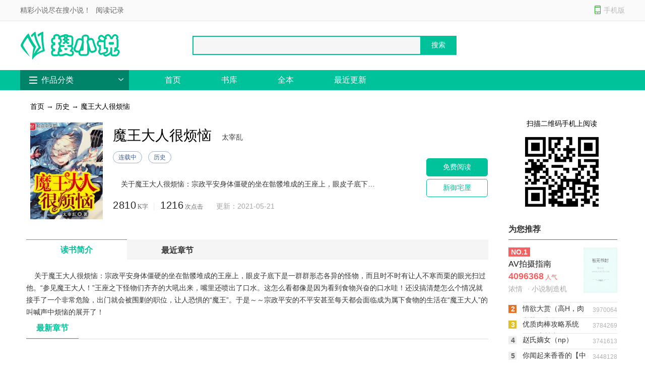

--- FILE ---
content_type: text/html
request_url: https://www.sou78.com/book/92866/
body_size: 25247
content:
<!DOCTYPE html PUBLIC "-//W3C//DTD XHTML 1.0 Transitional//EN" "http://www.w3.org/TR/xhtml1/DTD/xhtml1-transitional.dtd">
<html xmlns="http://www.w3.org/1999/xhtml">
<head>
<meta http-equiv="X-UA-Compatible" content="IE=EmulateIE7" />
<meta http-equiv="Content-Type" content="text/html; charset=gbk" />
<title>魔王大人很烦恼 - 太宰乱 - 搜小说_免费小说_小说排行榜推荐</title>
<meta name="keywords" content="魔王大人很烦恼 太宰乱" />
<meta name="description" content="搜小说提供小说排行榜以及免费全本小说，更多更热门的免费好看的小说免费阅读等着你。耽美小说、激情小说、穿越小说、言情小说、玄幻小说、都市小说、重生小说，看小说尽在搜小说！" />

<link rel="stylesheet" type="text/css" href="https://www.sou78.com/tianyin/css/xs.min.css">

</head>

<body id="xssy">
<p id="topNavC"><span id="topNav"><strong>精彩小说尽在搜小说！<a href="/history.php">阅读记录</a></strong><i class="mobile ewmTip">手机版</i></span></p>
<div id="header"><a href="/" id="logo"><img src="https://www.sou78.com/tianyin/picture/xs_logo.png" alt="搜小说" /></a>
  <div id="search">
    <form action="https://www.sou78.com/modules/article/search.php" method="get" target="_blank" class="bdcs-search-form" id="bdcs-search-form">
      <input type="text" name="keywords" value="all" style="display:none;">
      <input type="text" name="searchkey" class="bdcs-search-form-input" id="bdcs-search-form-input" placeholder="" autocomplete="off">
      <input type="submit" name="submit" class="bdcs-search-form-submit" id="bdcs-search-form-submit" value="搜索">
    </form>
  </div>
</div>
<div class="nav">
  <div class="nav_c clear">
    <p class="nav_l"><em><i></i><i></i><i></i></em>作品分类</p>
    <ul>
       <li><a href="/" >首页</a></li>
       <li><a href="/books">书库</a></li>
	          <li><a href="/full">全本</a></li>
       <li><a href="/lastupdate">最近更新</a></li>  
     </ul>
  </div>
</div>

<!--头部结束-->







  
<style type="text/css">
.mulu .cz a{height:100px;}
</style>
<div class="nav_show">
  <div class="w_1200">
    <ul class="nav_list clear">
        <li> <a href="https://www.sou78.com/sort_1" target="_blank"> <em></em> <span class="info"><i>都市</i><b>dushi</b></span> </a> </li>
        <li> <a href="https://www.sou78.com/sort_2" target="_blank"> <em></em> <span class="info"><i>浓情</i><b>nongqing</b></span> </a> </li>
        <li> <a href="https://www.sou78.com/sort_6" target="_blank"> <em></em> <span class="info"><i>玄幻</i><b>xuanhuan</b></span> </a> </li>
        <li> <a href="https://www.sou78.com/sort_7" target="_blank"> <em></em> <span class="info"><i>穿越</i><b>chuanyue</b></span> </a> </li>
        <li> <a href="https://www.sou78.com/sort_9" target="_blank"> <em></em> <span class="info"><i>悬疑</i><b>xuanyi</b></span> </a> </li>
        <li> <a href="https://www.sou78.com/sort_3" target="_blank"> <em></em> <span class="info"><i>言情</i><b>yanqing</b></span> </a> </li>
        <li> <a href="https://www.sou78.com/sort_18" target="_blank"> <em></em> <span class="info"><i>精品</i><b>jingpin</b></span> </a> </li>
        <li> <a href="https://www.sou78.com/sort_17" target="_blank"> <em></em> <span class="info"><i>百合</i><b>baihe</b></span> </a> </li>
        <li> <a href="https://www.sou78.com/sort_13" target="_blank"> <em></em> <span class="info"><i>科幻</i><b>xuanhuan</b></span> </a> </li>
        <li> <a href="https://www.sou78.com/sort_5" target="_blank"> <em></em> <span class="info"><i>武侠</i><b>wuxia</b></span> </a> </li>
        <li> <a href="https://www.sou78.com/sort_4" target="_blank"> <em></em> <span class="info"><i>校园</i><b>xiaoyuan</b></span> </a> </li>
        <li> <a href="https://www.sou78.com/sort_8" target="_blank"> <em></em> <span class="info"><i>惊悚</i><b>jingsong</b></span> </a> </li>
        <li> <a href="https://www.sou78.com/sort_16" target="_blank"> <em></em> <span class="info"><i>种田</i><b>zhongtian</b></span> </a> </li>
        <li> <a href="https://www.sou78.com/sort_15" target="_blank"> <em></em> <span class="info"><i>高干</i><b>gaogan</b></span> </a> </li>
    </ul> 
	<script src="/m.js" type="text/javascript"></script>
<script type="text/javascript">uaredirect("http://wap.sou78.com/11/92866/");</script>
  </div>
</div>
<div class="w_1200 clear">
  <p class="ny_add"><a href="/">首页</a>  &rarr; <a href="https://www.sou78.com/sort_11">历史</a> &rarr; 魔王大人很烦恼 </p>
  <div class="ny_jj clear">
    <div class="book-img"><img src="http://img.sou78.com/image/92/92866/92866s.jpg"></div>
    <div class="book-info ">
      <h1>魔王大人很烦恼</h1><span class="writer" >太宰乱</span>
       <p class="tag"><span class="blue">连载中</span><span class="blue">历史</span></p>
      <p class="intro">&nbsp;&nbsp;&nbsp;&nbsp;关于魔王大人很烦恼：宗政平安身体僵硬的坐在骷髅堆成的王座上，眼皮子底下是一群群形态各异的怪物，而且时不时有让人不寒而栗的眼光扫过他。“参见魔王大人！”王座之下怪物们齐齐的大吼出来，嘴里还喷出了口水。这怎么看都像是因为看到食物兴奋的口水哇！还没搞清楚怎么个情况就接手了一个非常危险，出门就会被围剿的职位，让人恐惧的“魔王”。于是～～宗政平安的不平安甚至每天都会面临成为属下食物的生活在“魔王大人”的叫喊声中烦恼的展开了！<br />
</p>
      <p><em>2810</em><cite>K字</cite><i>|</i><em>1216</em><cite>次点击</cite><span class="gxsj">更新：2021-05-21</span></p>
    </div>
    <a class="zxbtn" target="_blank" href="https://www.sou78.com/files/article/html/92/92866/index.html">免费阅读</a>
	
   </div>
</div>
<div class="w_1200 clear">
  <div class="ny_main_l">
    <ul class="ny_main_lt"><li class="hover">读书简介</li><li>最近章节</li></ul>
    <div class="ny_tit" id="l1">
    &nbsp;&nbsp;&nbsp;&nbsp;关于魔王大人很烦恼：宗政平安身体僵硬的坐在骷髅堆成的王座上，眼皮子底下是一群群形态各异的怪物，而且时不时有让人不寒而栗的眼光扫过他。“参见魔王大人！”王座之下怪物们齐齐的大吼出来，嘴里还喷出了口水。这怎么看都像是因为看到食物兴奋的口水哇！还没搞清楚怎么个情况就接手了一个非常危险，出门就会被围剿的职位，让人恐惧的“魔王”。于是～～宗政平安的不平安甚至每天都会面临成为属下食物的生活在“魔王大人”的叫喊声中烦恼的展开了！<br />

    </div>
    <div class="mulu" id="l2">
<p class="ny_down_t">
<b>最新章节</b>
</p>
<ul>
  <li style="width:100%;line-height:80px;height:80px;"><a style="font-size:18px;" href="https://www.sou78.com/chapter/92866/16302875.html">追-更：haosewen.com (woo18.vip)</a>&nbsp;&nbsp;<a href="https://www.sou78.com/chapter/92866/16302875.html">立即阅读</a>&nbsp;&nbsp;&nbsp;&nbsp;<a href="#">举报本章</a></li>
</ul>
<p class="mubtn"><a href="/chapter/92866/" target="_blank">查看全部章节</a></p>
</div>

    <div class="xianggxs">
      <p class="ny_down_t"><b>相关小说</b></p>
    <ul>

           <li><a href="https://www.sou78.com/book/169929/"><img src="http://img.sou78.com/image/169/169929/169929s.jpg">谍海王牌</a></p></li>

           <li><a href="https://www.sou78.com/book/169797/"><img src="http://img.sou78.com/image/169/169797/169797s.jpg">朕能走到对岸吗</a></p></li>

           <li><a href="https://www.sou78.com/book/169616/"><img src="http://img.sou78.com/image/169/169616/169616s.jpg">扼元</a></p></li>

           <li><a href="https://www.sou78.com/book/169360/"><img src="http://img.sou78.com/image/169/169360/169360s.jpg">北朝帝业</a></p></li>

           <li><a href="https://www.sou78.com/book/169062/"><img src="http://img.sou78.com/image/169/169062/169062s.jpg">序列大明</a></p></li>

           <li><a href="https://www.sou78.com/book/165968/"><img src="http://img.sou78.com/image/165/165968/165968s.jpg">北宋穿越指南</a></p></li>

           <li><a href="https://www.sou78.com/book/165603/"><img src="http://img.sou78.com/image/165/165603/165603s.jpg">极品龙套</a></p></li>

           <li><a href="https://www.sou78.com/book/164521/"><img src="http://img.sou78.com/image/164/164521/164521s.jpg">极品谋士游三国</a></p></li>

           <li><a href="https://www.sou78.com/book/164240/"><img src="http://img.sou78.com/image/164/164240/164240s.jpg">疯狂的厨师</a></p></li>

           <li><a href="https://www.sou78.com/book/163542/"><img src="http://img.sou78.com/image/163/163542/163542s.jpg">我要当球长</a></p></li>

           <li><a href="https://www.sou78.com/book/163352/"><img src="http://img.sou78.com/image/163/163352/163352s.jpg">蒸汽大明：别再叫我监国了</a></p></li>

           <li><a href="https://www.sou78.com/book/163346/"><img src="http://img.sou78.com/image/163/163346/163346s.jpg">奸臣世家</a></p></li>

           <li><a href="https://www.sou78.com/book/162417/"><img src="http://img.sou78.com/image/162/162417/162417s.jpg">中华灯神</a></p></li>

           <li><a href="https://www.sou78.com/book/161969/"><img src="http://img.sou78.com/image/161/161969/161969s.jpg">南阀</a></p></li>

          
   </ul>
    </div>

  </div>
  <div class="yuanc weintj">
    <p class="qiang_t">为您推荐</p>
    <ul class="each_num clear">

    <li>
        <div class="li_t"><div class="li_l">
          <p class="yuanc_n">NO.<span class="num_top"></span></p>
          <a href="https://www.sou78.com/book/318/" target="_blank" class="yuanc_l">AV拍摄指南</a><b>4096368</b><span>人气</span>
          <p class="bq"><a href="https://www.sou78.com/sort_2" target="_blank">浓情</a>&middot; 小说制造机</p>
          </div> <a href="https://www.sou78.com/book/318/" target="_blank"><img src="https://www.sou78.com/modules/article/images/nocover.jpg"></a>
        <div class="clear"></div></div>
        <div class="li_b"><span class="num"></span><a href="https://www.sou78.com/book/318/" target="_blank" class="name-box">AV拍摄指南</a> <span class="total">4096368</span></div>
    </li>

    <li>
        <div class="li_t"><div class="li_l">
          <p class="yuanc_n">NO.<span class="num_top"></span></p>
          <a href="https://www.sou78.com/book/13910/" target="_blank" class="yuanc_l">情欲大赏（高H，肉文脑洞合集）</a><b>3970064</b><span>人气</span>
          <p class="bq"><a href="https://www.sou78.com/sort_2" target="_blank">浓情</a>&middot; 婆婆卫</p>
          </div> <a href="https://www.sou78.com/book/13910/" target="_blank"><img src="https://www.sou78.com/modules/article/images/nocover.jpg"></a>
        <div class="clear"></div></div>
        <div class="li_b"><span class="num"></span><a href="https://www.sou78.com/book/13910/" target="_blank" class="name-box">情欲大赏（高H，肉文脑洞合集）</a> <span class="total">3970064</span></div>
    </li>

    <li>
        <div class="li_t"><div class="li_l">
          <p class="yuanc_n">NO.<span class="num_top"></span></p>
          <a href="https://www.sou78.com/book/77593/" target="_blank" class="yuanc_l">优质肉棒攻略系统（np高辣文）</a><b>3784269</b><span>人气</span>
          <p class="bq"><a href="https://www.sou78.com/sort_11" target="_blank">历史</a>&middot; 寀小花</p>
          </div> <a href="https://www.sou78.com/book/77593/" target="_blank"><img src="http://img.sou78.com/image/77/77593/77593s.jpg"></a>
        <div class="clear"></div></div>
        <div class="li_b"><span class="num"></span><a href="https://www.sou78.com/book/77593/" target="_blank" class="name-box">优质肉棒攻略系统（np高辣文）</a> <span class="total">3784269</span></div>
    </li>

    <li>
        <div class="li_t"><div class="li_l">
          <p class="yuanc_n">NO.<span class="num_top"></span></p>
          <a href="https://www.sou78.com/book/6930/" target="_blank" class="yuanc_l">赵氏嫡女（np）</a><b>3741613</b><span>人气</span>
          <p class="bq"><a href="https://www.sou78.com/sort_2" target="_blank">浓情</a>&middot; 一蓑烟雨</p>
          </div> <a href="https://www.sou78.com/book/6930/" target="_blank"><img src="https://www.sou78.com/modules/article/images/nocover.jpg"></a>
        <div class="clear"></div></div>
        <div class="li_b"><span class="num"></span><a href="https://www.sou78.com/book/6930/" target="_blank" class="name-box">赵氏嫡女（np）</a> <span class="total">3741613</span></div>
    </li>

    <li>
        <div class="li_t"><div class="li_l">
          <p class="yuanc_n">NO.<span class="num_top"></span></p>
          <a href="https://www.sou78.com/book/1645/" target="_blank" class="yuanc_l">你闻起来香香的【中短篇肉文合集】</a><b>3448128</b><span>人气</span>
          <p class="bq"><a href="https://www.sou78.com/sort_2" target="_blank">浓情</a>&middot; 茶茶好萌</p>
          </div> <a href="https://www.sou78.com/book/1645/" target="_blank"><img src="https://www.sou78.com/modules/article/images/nocover.jpg"></a>
        <div class="clear"></div></div>
        <div class="li_b"><span class="num"></span><a href="https://www.sou78.com/book/1645/" target="_blank" class="name-box">你闻起来香香的【中短篇肉文合集】</a> <span class="total">3448128</span></div>
    </li>

    <li>
        <div class="li_t"><div class="li_l">
          <p class="yuanc_n">NO.<span class="num_top"></span></p>
          <a href="https://www.sou78.com/book/12/" target="_blank" class="yuanc_l">悖论H（ 续更）</a><b>3403140</b><span>人气</span>
          <p class="bq"><a href="https://www.sou78.com/sort_4" target="_blank">校园</a>&middot; 流苏</p>
          </div> <a href="https://www.sou78.com/book/12/" target="_blank"><img src="http://img.sou78.com/image/0/12/12s.jpg"></a>
        <div class="clear"></div></div>
        <div class="li_b"><span class="num"></span><a href="https://www.sou78.com/book/12/" target="_blank" class="name-box">悖论H（ 续更）</a> <span class="total">3403140</span></div>
    </li>

    <li>
        <div class="li_t"><div class="li_l">
          <p class="yuanc_n">NO.<span class="num_top"></span></p>
          <a href="https://www.sou78.com/book/7860/" target="_blank" class="yuanc_l">Po18 扫文记录</a><b>3017875</b><span>人气</span>
          <p class="bq"><a href="https://www.sou78.com/sort_2" target="_blank">浓情</a>&middot; 苗苗</p>
          </div> <a href="https://www.sou78.com/book/7860/" target="_blank"><img src="https://www.sou78.com/modules/article/images/nocover.jpg"></a>
        <div class="clear"></div></div>
        <div class="li_b"><span class="num"></span><a href="https://www.sou78.com/book/7860/" target="_blank" class="name-box">Po18 扫文记录</a> <span class="total">3017875</span></div>
    </li>

    <li>
        <div class="li_t"><div class="li_l">
          <p class="yuanc_n">NO.<span class="num_top"></span></p>
          <a href="https://www.sou78.com/book/60789/" target="_blank" class="yuanc_l">确有情（高干 婚后）</a><b>2273414</b><span>人气</span>
          <p class="bq"><a href="https://www.sou78.com/sort_11" target="_blank">历史</a>&middot; 既望</p>
          </div> <a href="https://www.sou78.com/book/60789/" target="_blank"><img src="https://www.sou78.com/modules/article/images/nocover.jpg"></a>
        <div class="clear"></div></div>
        <div class="li_b"><span class="num"></span><a href="https://www.sou78.com/book/60789/" target="_blank" class="name-box">确有情（高干 婚后）</a> <span class="total">2273414</span></div>
    </li>

    <li>
        <div class="li_t"><div class="li_l">
          <p class="yuanc_n">NO.<span class="num_top"></span></p>
          <a href="https://www.sou78.com/book/4210/" target="_blank" class="yuanc_l">藏娇（H）</a><b>2230935</b><span>人气</span>
          <p class="bq"><a href="https://www.sou78.com/sort_2" target="_blank">浓情</a>&middot; 98K</p>
          </div> <a href="https://www.sou78.com/book/4210/" target="_blank"><img src="https://www.sou78.com/modules/article/images/nocover.jpg"></a>
        <div class="clear"></div></div>
        <div class="li_b"><span class="num"></span><a href="https://www.sou78.com/book/4210/" target="_blank" class="name-box">藏娇（H）</a> <span class="total">2230935</span></div>
    </li>

    <li>
        <div class="li_t"><div class="li_l">
          <p class="yuanc_n">NO.<span class="num_top"></span></p>
          <a href="https://www.sou78.com/book/86729/" target="_blank" class="yuanc_l">每晚都进男神们的春梦（NPH）</a><b>2147584</b><span>人气</span>
          <p class="bq"><a href="https://www.sou78.com/sort_11" target="_blank">历史</a>&middot; 夏夕羚</p>
          </div> <a href="https://www.sou78.com/book/86729/" target="_blank"><img src="http://img.sou78.com/image/86/86729/86729s.jpg"></a>
        <div class="clear"></div></div>
        <div class="li_b"><span class="num"></span><a href="https://www.sou78.com/book/86729/" target="_blank" class="name-box">每晚都进男神们的春梦（NPH）</a> <span class="total">2147584</span></div>
    </li>

          </ul>

    <p class="qiang_t">历史小说排行</p>
    <ul class="each_num clear">

    <li>
        <div class="li_t"><div class="li_l">
          <p class="yuanc_n">NO.<span class="num_top"></span></p>
          <a href="https://www.sou78.com/book/77593/" target="_blank" class="yuanc_l">优质肉棒攻略系统（np高辣文）</a><b>3784264</b><span>人气</span>
          <p class="bq"><a href="https://www.sou78.com/sort_11" target="_blank">历史</a>&middot; 寀小花</p>
          </div> <a href="https://www.sou78.com/book/77593/" target="_blank"><img src="http://img.sou78.com/image/77/77593/77593s.jpg"></a>
        <div class="clear"></div></div>
        <div class="li_b"><span class="num"></span><a href="https://www.sou78.com/book/77593/" target="_blank" class="name-box">优质肉棒攻略系统（np高辣文）</a> <span class="total">3784264</span></div>
    </li>

    <li>
        <div class="li_t"><div class="li_l">
          <p class="yuanc_n">NO.<span class="num_top"></span></p>
          <a href="https://www.sou78.com/book/60789/" target="_blank" class="yuanc_l">确有情（高干 婚后）</a><b>2273414</b><span>人气</span>
          <p class="bq"><a href="https://www.sou78.com/sort_11" target="_blank">历史</a>&middot; 既望</p>
          </div> <a href="https://www.sou78.com/book/60789/" target="_blank"><img src="https://www.sou78.com/modules/article/images/nocover.jpg"></a>
        <div class="clear"></div></div>
        <div class="li_b"><span class="num"></span><a href="https://www.sou78.com/book/60789/" target="_blank" class="name-box">确有情（高干 婚后）</a> <span class="total">2273414</span></div>
    </li>

    <li>
        <div class="li_t"><div class="li_l">
          <p class="yuanc_n">NO.<span class="num_top"></span></p>
          <a href="https://www.sou78.com/book/86729/" target="_blank" class="yuanc_l">每晚都进男神们的春梦（NPH）</a><b>2147583</b><span>人气</span>
          <p class="bq"><a href="https://www.sou78.com/sort_11" target="_blank">历史</a>&middot; 夏夕羚</p>
          </div> <a href="https://www.sou78.com/book/86729/" target="_blank"><img src="http://img.sou78.com/image/86/86729/86729s.jpg"></a>
        <div class="clear"></div></div>
        <div class="li_b"><span class="num"></span><a href="https://www.sou78.com/book/86729/" target="_blank" class="name-box">每晚都进男神们的春梦（NPH）</a> <span class="total">2147583</span></div>
    </li>

    <li>
        <div class="li_t"><div class="li_l">
          <p class="yuanc_n">NO.<span class="num_top"></span></p>
          <a href="https://www.sou78.com/book/86018/" target="_blank" class="yuanc_l">裙摆</a><b>2054486</b><span>人气</span>
          <p class="bq"><a href="https://www.sou78.com/sort_11" target="_blank">历史</a>&middot; 阿司匹林</p>
          </div> <a href="https://www.sou78.com/book/86018/" target="_blank"><img src="http://img.sou78.com/image/86/86018/86018s.jpg"></a>
        <div class="clear"></div></div>
        <div class="li_b"><span class="num"></span><a href="https://www.sou78.com/book/86018/" target="_blank" class="name-box">裙摆</a> <span class="total">2054486</span></div>
    </li>

    <li>
        <div class="li_t"><div class="li_l">
          <p class="yuanc_n">NO.<span class="num_top"></span></p>
          <a href="https://www.sou78.com/book/90514/" target="_blank" class="yuanc_l">被白月光的爸爸给睡了（1v1 SC）</a><b>1579517</b><span>人气</span>
          <p class="bq"><a href="https://www.sou78.com/sort_11" target="_blank">历史</a>&middot; 猹总</p>
          </div> <a href="https://www.sou78.com/book/90514/" target="_blank"><img src="http://img.sou78.com/image/90/90514/90514s.jpg"></a>
        <div class="clear"></div></div>
        <div class="li_b"><span class="num"></span><a href="https://www.sou78.com/book/90514/" target="_blank" class="name-box">被白月光的爸爸给睡了（1v1 SC）</a> <span class="total">1579517</span></div>
    </li>

    <li>
        <div class="li_t"><div class="li_l">
          <p class="yuanc_n">NO.<span class="num_top"></span></p>
          <a href="https://www.sou78.com/book/91811/" target="_blank" class="yuanc_l">同居（1v1）h</a><b>1299665</b><span>人气</span>
          <p class="bq"><a href="https://www.sou78.com/sort_11" target="_blank">历史</a>&middot; 东哥</p>
          </div> <a href="https://www.sou78.com/book/91811/" target="_blank"><img src="http://img.sou78.com/image/91/91811/91811s.jpg"></a>
        <div class="clear"></div></div>
        <div class="li_b"><span class="num"></span><a href="https://www.sou78.com/book/91811/" target="_blank" class="name-box">同居（1v1）h</a> <span class="total">1299665</span></div>
    </li>

    <li>
        <div class="li_t"><div class="li_l">
          <p class="yuanc_n">NO.<span class="num_top"></span></p>
          <a href="https://www.sou78.com/book/80842/" target="_blank" class="yuanc_l">朱门绣户</a><b>1201661</b><span>人气</span>
          <p class="bq"><a href="https://www.sou78.com/sort_11" target="_blank">历史</a>&middot; 红烧肉</p>
          </div> <a href="https://www.sou78.com/book/80842/" target="_blank"><img src="http://img.sou78.com/image/80/80842/80842s.jpg"></a>
        <div class="clear"></div></div>
        <div class="li_b"><span class="num"></span><a href="https://www.sou78.com/book/80842/" target="_blank" class="name-box">朱门绣户</a> <span class="total">1201661</span></div>
    </li>

    <li>
        <div class="li_t"><div class="li_l">
          <p class="yuanc_n">NO.<span class="num_top"></span></p>
          <a href="https://www.sou78.com/book/65336/" target="_blank" class="yuanc_l">覆水（高H）</a><b>1150415</b><span>人气</span>
          <p class="bq"><a href="https://www.sou78.com/sort_11" target="_blank">历史</a>&middot; rudin</p>
          </div> <a href="https://www.sou78.com/book/65336/" target="_blank"><img src="https://www.sou78.com/modules/article/images/nocover.jpg"></a>
        <div class="clear"></div></div>
        <div class="li_b"><span class="num"></span><a href="https://www.sou78.com/book/65336/" target="_blank" class="name-box">覆水（高H）</a> <span class="total">1150415</span></div>
    </li>

    <li>
        <div class="li_t"><div class="li_l">
          <p class="yuanc_n">NO.<span class="num_top"></span></p>
          <a href="https://www.sou78.com/book/84980/" target="_blank" class="yuanc_l">云泥（H）</a><b>1118248</b><span>人气</span>
          <p class="bq"><a href="https://www.sou78.com/sort_11" target="_blank">历史</a>&middot; 青灯</p>
          </div> <a href="https://www.sou78.com/book/84980/" target="_blank"><img src="http://img.sou78.com/image/84/84980/84980s.jpg"></a>
        <div class="clear"></div></div>
        <div class="li_b"><span class="num"></span><a href="https://www.sou78.com/book/84980/" target="_blank" class="name-box">云泥（H）</a> <span class="total">1118248</span></div>
    </li>

    <li>
        <div class="li_t"><div class="li_l">
          <p class="yuanc_n">NO.<span class="num_top"></span></p>
          <a href="https://www.sou78.com/book/76468/" target="_blank" class="yuanc_l">背德情事（高H）</a><b>939978</b><span>人气</span>
          <p class="bq"><a href="https://www.sou78.com/sort_11" target="_blank">历史</a>&middot; 无可言说</p>
          </div> <a href="https://www.sou78.com/book/76468/" target="_blank"><img src="http://img.sou78.com/image/76/76468/76468s.jpg"></a>
        <div class="clear"></div></div>
        <div class="li_b"><span class="num"></span><a href="https://www.sou78.com/book/76468/" target="_blank" class="name-box">背德情事（高H）</a> <span class="total">939978</span></div>
    </li>

         </ul>

  </div>
</div>







<div id="footer">
<p><a href="#" target="_blank">关于我们</a>|<a href="#" target="_blank">版权声明</a>|<a href="#" target="_blank">联系方式</a>|<a href="#" target="_blank">友情链接</a>|<a href="#" target="_blank">意见反馈</a></p><p>如有内容侵犯您的合法权益，请及时与我们联系，我们将第一时间安排处理。</p>Copyright &copy; 2026 搜小说 (https://www.sou78.com).All Rights Reserved </div>

<script src="https://www.sou78.com/tianyin/js/xsdown.min.js" charset="UTF-8" type="text/javascript"></script>

	<div style="display: none;">
<script src="/js/sou78.js"></script>
</div>
<script>
(function(){
    var bp = document.createElement('script');
    var curProtocol = window.location.protocol.split(':')[0];
    if (curProtocol === 'https') {
        bp.src = 'https://zz.bdstatic.com/linksubmit/push.js';
    }
    else {
        bp.src = 'http://push.zhanzhang.baidu.com/push.js';
    }
    var s = document.getElementsByTagName("script")[0];
    s.parentNode.insertBefore(bp, s);
})();
</script>

</body>
</html>

--- FILE ---
content_type: text/css
request_url: https://www.sou78.com/tianyin/css/xs.min.css
body_size: 58452
content:
@charset "utf-8";blockquote,body,code,dd,dl,dt,fieldset,form,h1,h2,h3,h4,h5,h6,input,legend,li,ol,p,pre,td,textarea,th,ul{margin:0;padding:0}body{font:400 14px/24px Microsoft Yahei,SimSun,Verdana,Arial;color:#000}table{border-collapse:collapse;border-spacing:0}input,textarea{background:#fff;border-radius:3px;border:1px solid #ccc;outline:0}input:focus,textarea:focus{outline:0;border:none}fieldset,img{border:0}address,caption,cite,code,dfn,em,strong,th,var{font-style:normal;font-weight:400}li{list-style:none}a{text-decoration:none;cursor:pointer;color:#353535}.qiang .qiang_c:hover,.qiang .qiang_l:hover,.qiang_t a:hover,.update_b .tab_1:hover,.update_b .tab_2:hover,.xing li .t a:hover,a:hover{text-decoration:none;color:#00C29A}input,select,textarea{font-size:inherit;font-weight:inherit;border:none}img{max-height:100%;max-width:100%}.clear{clear:both;overflow:hidden}.clear_b{clear:both}em,i,s,strong,u{font-style:normal;font-weight:400;text-decoration:none}.fl{float:left}.fr{float:right}.center{text-align:center}.p_rel{position:relative;z-index:2}.p_abs{position:absolute}.web_main{width:100%}.w_1200{width:1200px;margin:0 auto}.boximg{display:table;vertical-align:middle;text-align:center;width:100%;height:100%;*position:relative;overflow:hidden}.boximg img{*position:relative;*left:-50%;*top:-50%}.boximg span{display:table-cell;vertical-align:middle;*position:absolute;*left:50%;*top:50%}.pad_t{padding-top:20px}#topNavC{width:100%;height:41px;line-height:41px;background:#fafafa;border-bottom:1px solid #E2E2E2;font-size:14px}#topNav strong{font-weight:400;color:#666;float:left}#topNav i{float:right;color:#bbb;font-style:normal}#topNav a{color:#666;margin:0 10px}#topNav{width:1200px;display:block;margin:0 auto;clear:both}#topNav .mobile{background:url(../images/xs_home_ico.png) 0 10px no-repeat;float:right;margin-left:30px;padding-left:20px;display:block;padding-left:20px;cursor:pointer}#header{width:1200px;margin:0 auto;clear:both;overflow:hidden}#logo{float:left;width:220px;height:65px;padding:16px 0}#logo img:hover{transform:none}#search{width:534px;margin-top:29px;float:left;margin-left:122px}#bdcs-search-form-input{float:left;display:inline;width:385px;height:26px;line-height:26px;overflow:hidden;padding:4px 60px 4px 5px;background:#F6F6F6;border:2px solid #00C29A;border-right-width:2px;border-right-style:solid;border-right-color:#00C29A;border-right:0 none;font-size:12px;border-radius:0;color:#333;font-family:Microsoft Yahei,SimSun,Verdana,Arial}#bdcs-search-form-submit{float:left;width:72px;height:38px;border:0 none;cursor:pointer;background:#00C29A;color:#fff;font-size:14px;border-radius:0}.bdcs-hot a{margin-right:10px;padding-right:10px;font-size:12px;color:#666;line-height:30px}.nav_c{width:1200px;margin:0 auto}.nav{width:100%;background:#00C29A;height:40px;line-height:40px}.nav_l{float:left;width:216px;margin-right:30px;background:#008469;color:#fff;font-size:16px;color:#fff;height:40px;position:relative;overflow:hidden;cursor:pointer}.nav_l em{float:left;padding:0 0 0 18px;width:16px;height:14px;margin:13px 8px 0 0;vertical-align:middle}.nav_l em i{display:block;width:16px;height:2px;margin-bottom:4px;background:#fff}.nav_l span{width:11px;height:10px;background-image:url(../images/xs_softspr.png);background-position:-25px -35px;background-repeat:no-repeat;position:absolute;top:14px;right:10px;display:block;z-index:5}.nav ul{float:right;width:953px;color:#fff;font-size:16px}.nav ul li{float:left;cursor:pointer}.nav ul li.hover,.nav ul li:hover{background:#119E7B}.nav ul li a{color:#fff;display:block;padding:0 40px}.nav_show{position:absolute;left:0;width:100%;z-index:9;display:none}.nav_list{float:left;width:214px;border:1px solid #e6e6e6;border-top:none}.nav_list li{float:left;width:50%;height:60px;background:#f7f6f2;color:#333}.nav_list li:hover em{-webkit-transform:translate(-3px);-moz-transform:translate(-3px);-ms-transform:translate(-3px);transform:translate(-3px)}.nav_list li a{color:#333}.nav_list li:hover a,.nav_list li:hover span b{color:#00C29A}.nav_list li em{width:24px;height:24px;margin:17px 8px 0 17px;display:block;float:left;background-image:url(../images/xs_nav.png);-webkit-transition:-webkit-transform .4s ease-out;-moz-transition:-moz-transform .4s ease-out;-ms-transition:-ms-transform .4s ease-out;transition:transform .4s ease-out}.nav_list li span{float:right;margin:12px 0 0;width:58px;line-height:18px;font-size:14px}.nav_list li span b{font-size:12px;line-height:18px;font-weight:400;color:#999;display:block}.nav_list li.bg_f{background:#fff}.nav_list li em.nav1{background-position:0 0}.nav_list li em.nav2{background-position:0 -24px}.nav_list li em.nav3{background-position:0 -49px}.nav_list li em.nav9{background-position:-34px -24px}.nav_list li em.nav5{background-position:0 -103px}.nav_list li em.nav8{background-position:-34px 0}.nav_list li em.nav10{background-position:-34px -50px}.nav_list li em.nav11{background-position:-34px -74px}.nav_list li em.nav12{background-position:-35px -103px}.nav_list li em.nav4{background-position:0 -75px}.nav_list li em.nav6{background-position:0 -130px}.nav_list li em.nav7{background-position:0 -154px}.nav_list li em.nav13{background-position:-35px -133px}.nav_list li em.nav14{background-position:-35px -154px}.nav_list li:hover em.nav1{background-position:67px 0}.nav_list li:hover em.nav2{background-position:67px -24px}.nav_list li:hover em.nav3{background-position:67px -49px}.nav_list li:hover em.nav9{background-position:-108px -24px}.nav_list li:hover em.nav5{background-position:67px -103px}.nav_list li:hover em.nav8{background-position:-108px 0}.nav_list li:hover em.nav10{background-position:-108px -50px}.nav_list li:hover em.nav11{background-position:-108px -74px}.nav_list li:hover em.nav12{background-position:-108px -103px}.nav_list li:hover em.nav4{background-position:67px -75px}.nav_list li:hover em.nav6{background-position:67px -130px}.nav_list li:hover em.nav7{background-position:67px -154px}.nav_list li:hover em.nav13{background-position:-108px -133px}.nav_list li:hover em.nav14{background-position:-108px -154px}.erweima_b,.erweima_b2{position:fixed;left:0;top:0;background:url(../images/xs_op5.png);width:100%;height:100%;text-align:center;color:#fff;z-index:18;display:none}.erweima{width:250px;margin:15% auto;background:#333;position:relative;padding:20px 20px 0}.erweima img{margin:0 auto;max-width:100%;transition:none}.erweima img:hover{transform:none}.erweima i{position:absolute;right:7px;top:5px;cursor:pointer;font-family:verdana,arial}.erweima p{line-height:40px}.slideBox{width:707px;overflow:hidden;position:relative;float:left;margin:10px 30px 0 32px}.slideBox .hd{overflow:hidden;position:absolute;right:0;top:230px;z-index:1;width:100%;text-align:center}.slideBox .hd ul li{background:url(../images/xs_op5.png);cursor:pointer;color:#fff;font-size:16px;height:6px;margin:0 10px;display:inline-block;*display:inline;*zoom:1;width:26px}.slideBox .hd ul li.on{background:#00C29A;color:#fff}.slideBox .bd{position:relative;height:246px;overflow:hidden;z-index:0}.slideBox .bd li{zoom:1;vertical-align:middle;float:left;*display:inline;*float:none}.slideBox .bd img{width:748px;height:246px;*height:260px;display:block;*display:inline}.banner_ad{margin-right:-18px;zoom:1}.banner_ad li{width:127px;height:166px;float:left;position:relative;margin-right:18px;overflow:hidden}.banner_ad li img{width:100%;height:100%}.banner_ad .txt{position:absolute;bottom:0;left:0;line-height:34px;height:34px;width:100%;overflow:hidden;background:url(../images/xs_op5.png);text-align:center;color:#fff}.banner_ad .txt a{color:#fff}.slide_r{width:212px;float:right;height:410px;border:1px solid #e6e6e6;background:#fcfcfa;margin-top:10px}.slide_r li{border-top:1px solid #e6e6e6;font-size:14px;margin:0 10px;line-height:30px;height:30px;overflow:hidden}.slide_r li span,.slide_r li span a{color:grey}#d_tab29 li,#d_tab29 ul{margin:0;padding:0;list-style:none}#d_tab29 img{border:0;vertical-align:top}#d_tab29{position:relative;height:200px;width:708px;float:left}#d_tab29 .d_img{position:relative;margin:30px 24px;width:255px;height:100%;float:left}#d_tab29 .d_img li{position:absolute;display:none;z-index:0}#d_tab29 .d_img li img{width:100%;height:100%}#d_tab29 .d_img li.d_pos7{display:block;width:74px;height:99px;left:16%;top:12px;z-index:5}#d_tab29 .d_img li.d_pos6{display:block;width:60px;height:79px;left:0;top:24px;z-index:3}#d_tab29 .d_img li.d_pos1{display:block;width:93px;height:124px;left:32%;top:0;z-index:7}#d_tab29 .d_img li.d_pos2{display:block;width:74px;height:99px;right:16%;top:12px;z-index:5}#d_tab29 .d_img li.d_pos3{display:block;width:60px;height:79px;right:0;top:24px;z-index:3}#d_tab29 .d_img li.d_pos4{display:block;width:60px;height:79px;right:16%;top:12px;z-index:1}#d_tab29 .d_img li.d_pos5{display:block;width:60px;height:79px;left:16%;top:12px;z-index:1}#d_tab29 .d_menu{position:absolute;bottom:20px;width:304px;text-align:center}#d_tab29 .d_menu li{display:inline-block;zoom:1;*display:inline;background:url(../images/xs_btn.jpg) no-repeat 0 0;width:12px;height:12px;cursor:pointer;margin-right:3px}#d_tab29 .d_menu li.d_select{background:url(../images/xs_btn.jpg) no-repeat -1px -18px}#d_tab29 .d_next{position:absolute;left:292px;top:86px;z-index:10;cursor:pointer}#d_tab29 .d_prev{position:absolute;left:0;top:86px;z-index:10;cursor:pointer}#d_tab29 .tit{position:relative;background:#fff;z-index:9;width:383px;top:0;float:right;margin:40px 0 0}#d_tab29 .tit .txt{position:absolute;top:0;left:0;display:none}#d_tab29 .tit .txt_t{font-size:18px;display:block;font-weight:700;overflow:hidden;overflow:hidden;width:380px;height:24px;margin-top:-3px;margin-bottom:9px;white-space:nowrap;text-overflow:ellipsis}#d_tab29 .tit .txt_c{font:14px/24px Microsoft Yahei,SimSun,Verdana,Arial;overflow:hidden;height:48px;margin-bottom:14px;color:#666}#d_tab29 .tit .txt_b{font:14px/28px Microsoft Yahei,SimSun,Verdana,Arial;display:block;width:98px;height:28px;text-align:center;color:#fff;border:1px solid #F36161;border-radius:15px;background:#F36161}.qiang{float:left;width:216px}.qiang_t{font-size:16px;font-weight:600;line-height:40px;overflow:hidden;height:40px;color:#353535;border-bottom:1px solid #666}.qiang_t a{color:#353535}.qiang ul li{font-size:14px;height:31px;border-top:1px solid #e6e6e6;line-height:31px}.qiang ul li a{display:block;float:left}.qiang .qiang_l{overflow:hidden;max-width:30px;height:32px;color:grey}.qiang ul li .fl{color:grey}.qiang .qiang_c{overflow:hidden;width:98px;white-space:nowrap;text-overflow:ellipsis;color:#1a1a1a}.qiang .qiang_r{font:12px/32px Microsoft Yahei,SimSun,Verdana,Arial;float:right;overflow:hidden;width:60px;text-align:right;white-space:normal;text-overflow:ellipsis;color:#b3b3b3;height:32px}.bianjitj{width:708px;margin:0 30px;float:left}.bianji_t{height:20px;overflow:hidden;font:16px/20px PingFangSC-Regular,HelveticaNeue-Light,'Helvetica Neue Light','Microsoft YaHei',sans-serif;color:#1a1a1a;display:block}.bianji span{overflow:hidden;height:21px;padding:2px 0 4px;color:#F36161}.bianji{height:249px;overflow:hidden}.bianji b{font-family:Arial;font-size:16px;font-weight:700;color:#F36161;margin-right:3px;vertical-align:middle}.bianji p{font-family:14px/24px Microsoft Yahei,SimSun,Verdana,Arial;font-size:12px;line-height:20px;overflow:hidden;height:36px;color:#666}.bianji li{float:left;width:216px;padding:27px 10px 25px 10px;border-top:1px solid #CCC}.yuanc{float:left;width:216px;margin-right:30px}.yuanc ul li .li_l{float:left;width:132px;margin:15px 0}.each_num li .li_t{display:none}.each_num li .li_b{display:block}.each_num li.hover .li_t{display:block}.each_num li.hover .li_b{display:none}.yuanc_n{font:700 14px/18px Arial;width:43px;height:18px;margin-bottom:3px;text-align:center;color:#666;background:#EDEDED}.yuanc_l{font:16px/24px Microsoft Yahei,SimSun,Verdana,Arial;overflow:hidden;height:24px;color:#1a1a1a;display:block}.yuanc ul li .li_l b{font-family:Arial;font-size:18px;margin-right:3px;color:#666}.yuanc ul li .li_l span{color:#666;font-size:12px;overflow:hidden;height:24px}.yuanc ul li .li_l span.num_top{color:#666;font-size:14px}.yuanc ul li .li_l .bq,.yuanc ul li .li_l .bq a{color:#a6a6a6;line-height:22px;overflow:hidden;height:22px}.yuanc ul li .li_l .bq a{margin:0 10px 0 0;max-width:40%;display:block;float:left}.yuanc img{width:67px;height:90px;float:right;margin:15px 0}.yuanc ul li .num{font:700 14px/16px Arial;display:block;overflow:hidden;width:16px;height:16px;margin-top:6px;text-align:center;letter-spacing:-1px;color:#666;background:#ededed;float:left;margin-right:12px}.yuanc ul li.num1 .num,.yuanc ul li.num1 .yuanc_n{color:#fff;background:#F36161}.yuanc ul li.num2 .num,.yuanc ul li.num2 .yuanc_n{color:#fff;background:#e67225}.yuanc ul li.num3 .num,.yuanc ul li.num3 .yuanc_n{color:#fff;background:#e6bf25}.yuanc ul li.num1 .li_l span.num_top,.yuanc ul li.num2 .li_l span.num_top,.yuanc ul li.num3 .li_l span.num_top{color:#fff}.yuanc ul li.num1 .li_l b,.yuanc ul li.num1 .li_l span{color:#F36161}.yuanc ul li.num2 .li_l b,.yuanc ul li.num2 .li_l span{color:#e67225}.yuanc ul li.num3 .li_l b,.yuanc ul li.num3 .li_l span{color:#e6bf25}.yuanc ul li .name-box{width:126px;float:left;height:30px;border-top:1px solid #e6e6e6;font-size:14px;overflow:hidden}.yuanc ul li .total{font:12px/30px Microsoft Yahei,SimSun,Verdana,Arial;float:right;overflow:hidden;width:62px;text-align:right;white-space:normal;text-overflow:ellipsis;color:#b3b3b3;border-top:1px solid #e6e6e6}.yuanc_r{margin:0;float:right}.hot_work{width:216px;float:left}.hot_work_t{font-size:22px;line-height:40px;overflow:hidden;height:40px;border-bottom:1px solid #666}.alink .hot_work_t{border-bottom:1px solid #ddd}.hot_work_b{background:#ededec;text-align:center;width:216px;height:395px}.d_tab30 li,.d_tab30 ul{margin:0;padding:0;list-style:none}.d_tab30 img{border:0;vertical-align:top}.d_tab30{position:relative;height:177px;width:216px;float:left}.d_tab30 .d_img{position:relative;margin:30px 24px;width:168px;height:100%}.d_tab30 .d_img li{position:absolute;display:none;z-index:0}.d_tab30 .d_img li img{width:100%;height:100%}.d_tab30 .d_img li.d_pos3{display:block;width:65px;height:86px;left:0;top:13px;z-index:1}.d_tab30 .d_img li.d_pos1{display:block;width:84px;height:112px;left:25%;top:0;z-index:3}.d_tab30 .d_img li.d_pos2{display:block;width:65px;height:86px;right:0;top:13px;z-index:1}.d_tab30 .d_menu{position:absolute;bottom:20px;width:304px;text-align:center}.d_tab30 .d_menu li{display:inline-block;zoom:1;*display:inline;background:url(../images/xs_btn.jpg) no-repeat 0 0;width:12px;height:12px;cursor:pointer;margin-right:3px}.d_tab30 .d_menu li.d_select{background:url(../images/xs_btn.jpg) no-repeat -1px -18px}.d_tab30 .d_next{position:absolute;display:block;width:65px;height:86px;right:24px;top:43px;z-index:10;cursor:pointer}.d_tab30 .d_prev{position:absolute;display:block;width:65px;height:86px;left:24px;top:43px;z-index:10;cursor:pointer}.d_tab30 .tit{position:absolute;top:123px;left:0;background:#fff;z-index:9;width:100%;margin:40px 0 0}.d_tab30 .tit .txt{position:absolute;top:0;left:0;display:none}.d_tab30 .tit .txt_t{font-size:18px;display:block;font-weight:700;text-align:center;overflow:hidden;overflow:hidden;width:216px;height:24px;margin-top:-3px;margin-bottom:9px;white-space:nowrap;text-overflow:ellipsis}.d_tab30 .tit .ri{font:12px/16px Microsoft Yahei,SimSun,Verdana,Arial;padding:3px 0 5px;color:#F36161}.d_tab30 .tit .ren b{font-family:Arial;font-size:18px;margin-right:3px;vertical-align:middle;margin-bottom:10px}.d_tab30 .tit .ren{font:12px/18px Microsoft Yahei,SimSun,Verdana,Arial;margin-bottom:10px}.d_tab30 .tit .txt_b{font:14px/28px Microsoft Yahei,SimSun,Verdana,Arial;display:block;width:98px;height:28px;text-align:center;color:#fff;border:1px solid #F36161;border-radius:15px;background:#F36161;margin:0 auto}.d_tab30 .tit .tt{font:12px/20px Microsoft Yahei,SimSun,Verdana,Arial;overflow:hidden;height:80px;text-align:left;color:#626260;margin:0 12px 20px}.xuan{float:left;width:984px}.xuan_l{float:left;margin-left:30px;width:216px;margin-bottom:17px}.xuan_l li{height:34px;line-height:32px;overflow:hidden;font-size:14px}.xuan_i{overflow:hidden;height:100%;margin-right:5px;color:grey}.xuan_r{float:left;margin-left:30px;width:216px;margin-top:10px}.xuan_r li{border-bottom:1px solid #ebebeb;clear:both;overflow:hidden;margin-bottom:13px;padding:0 0 5px}.xuan_r li .tag{font-family:Microsoft Yahei,SimSun,Verdana,Arial;font-size:12px;line-height:18px;display:block;overflow:hidden;width:50px;height:18px;margin-bottom:2px;padding:0 3px;text-align:center;color:#F36161;border:1px solid #df9591}.xuan_r li .tag a{color:#F36161}.xuan_r li .t{font:16px/24px PingFangSC-Regular,HelveticaNeue-Light,'Helvetica Neue Light','Microsoft YaHei',sans-serif;overflow:hidden;height:24px;color:#1a1a1a}.xuan_r li .ren{font-size:12px;overflow:hidden;height:24px;color:#F36161;line-height:24px}.xuan_r li .desc{font-family:Microsoft Yahei,SimSun,Verdana,Arial;line-height:16px;font-size:12px;overflow:hidden;height:16px;color:#666}.xuan_r li .info{width:144px;float:left}.xuan_r li .img{width:72px;float:left;height:86px}.xuan_r li.no_bor{border:none}.xingstj,.zuijin{float:left;width:954px;margin-right:30px}.xingstj .more{display:none;float:right;font-size:12px;font-weight:400;line-height:52px}.zxwb:hover .more{display:block}.hot_work_t span{font:12px/20px PingFangSC-Regular,HelveticaNeue-Light,'Helvetica Neue Light','Microsoft YaHei',sans-serif;display:inline-block;margin-top:4px;margin-left:8px;vertical-align:middle;color:#666}.xing{float:left;width:738px;height:375px}.xing li{float:left;width:339px;height:96px;padding:18px 0 18px 30px;border-top:1px solid #e6e6e6}.xing li .book-img{width:72px;float:left;height:96px;margin-right:12px}.xing li .book-img a{position:relative;display:block;overflow:hidden;width:100%;height:100%;box-shadow:0 1px 6px rgba(0,0,0,.35),0 0 5px #f9f2e9 inset}.xing li .book-img a img{width:100%;height:100%;-webkit-transition:-webkit-transform .3s ease-out;-moz-transition:-moz-transform .3s ease-out;-ms-transition:-ms-transform .3s ease-out;transition:transform .3s ease-out;color:#fcfcfa}.xing li .book-img a span{font:12px/18px Arial;position:absolute;bottom:0;left:0;height:17px;padding:0 3px 0 2px;text-align:center;color:#fff;border-radius:0 5px 0 0;background:#ed4259}.xing li .book-info{width:255px;float:left}.xing li .book-info p.t{font:16px/21px PingFangSC-Regular,HelveticaNeue-Light,'Helvetica Neue Light','Microsoft YaHei',sans-serif;overflow:hidden;height:21px;margin-top:-3px;margin-bottom:8px}.xing li .t a{color:#1a1a1a}.xing li .book-info p{font:12px/20px Microsoft Yahei,SimSun,Verdana,Arial;overflow:hidden;height:40px;margin-bottom:10px;color:#666}.xing li .state-box{font-family:Microsoft Yahei,SimSun,Verdana,Arial;font-size:12px;line-height:18px}.xing li .state-box span{width:85px;height:18px;color:#F36161;border:1px solid #df9591}.xing li .state-box i,.xing li .state-box span{float:right;overflow:hidden;padding:0 3px;text-align:center;border-radius:1px}.xing li .state-box i{max-width:52px;height:18px;margin-right:8px;color:#a6a6a6;border:1px solid #bfbfbf}.xing li .state-box .author{display:block;overflow:hidden;height:18px;margin-top:2px;padding-right:10px;color:#a6a6a6}.xing li .state-box img{display:inline-block;width:14px;height:14px;margin:-2px 5px 0 0;vertical-align:middle}.zuixing{float:left;width:216px;margin-right:30px}.update_w{float:left;overflow:hidden;width:216px}.update{background:#f7f5f0}.update li{border-top:1px solid #e6e6e6;margin:0 12px;padding-bottom:20px}.update li .book-wrap{padding:25px 0 12px;clear:both;overflow:hidden}.update li p.intro{font:12px/20px Microsoft Yahei,SimSun,Verdana,Arial;overflow:hidden;height:40px;color:#666}.update li .book-info{margin-top:22px;float:right;width:107px;text-align:right}.update li .t{font:16px/24px PingFangSC-Regular,HelveticaNeue-Light,'Helvetica Neue Light','Microsoft YaHei',sans-serif;overflow:hidden;height:24px;color:#1a1a1a}.update li .author{height:24px;overflow:hidden}.update li p.digital{font-size:12px;overflow:hidden;height:24px;color:#F36161;line-height:24px}.update li .book-wrap .book-info .digital i{font:12px/20px Arial;margin:0 3px}.update li p.author a{color:#a6a6a6}.update li .book-cover{float:left;height:112px;width:84px;overflow:hidden}.update li .book-cover img{width:100%;height:100%}.update_c{float:left;width:738px}.update_t{font-size:12px;line-height:16px;color:#a6a6a6;line-height:40px;overflow:hidden;height:40px;width:100%;border-bottom:1px solid #666}.update_t ul{float:right}.update_t li{display:inline;cursor:pointer;margin:0 5px;line-height:52px}.update_t a{color:#00C29A}.update_t .more{color:#a6a6a6;line-height:52px;margin-left:10px;float:right}.update_t .more:hover{color:#00C29A}.update_t .tab_t li.hover{color:#00C29A}.update_c ul.update_b{display:none}.update_c ul.hover{display:block}.update_b li{height:32px;line-height:32px;border-top:1px solid #EBEBEB;margin-left:30px;overflow:hidden}.update_b a,.update_b p{float:left;display:block}.update_b .tab_1{width:90px;color:grey}.update_b .tab_2{width:285px;color:#1a1a1a}.update_b .tab_3{width:95px;color:#666;font-size:12px}.update_b .tab_6{width:95px;color:#666;font-size:12px}.update_b .tab_4{width:135px;color:#999;overflow:hidden}.update_b .tab_5{color:#666;display:block;float:left;font-size:12px;width:93px}.dashen{float:left;margin-left:30px;width:216px}.dashen ul{background:#f7f5f0;overflow:hidden;width:216px}.dashen ul li{border-bottom:1px solid #e6e6e6;margin:0 12px;border-top:1px solid #e6e6e6;position:relative;padding-bottom:20px}.dashen ul li .photo{height:60px;position:absolute;right:0;top:15px;width:60px}.dashen ul li .photo img{border-radius:100%;height:60px;width:60px}.dashen ul li .t{font-size:16px;padding:13px 0 5px}.dashen ul li .t a{color:#1a1a1a;display:block;height:21px;overflow:hidden;width:128px}.dashen ul li .type{font:12px/16px PingFangSC-Regular,"-apple-system",Simsun;height:16px;margin-bottom:3px;overflow:hidden;width:128px}.dashen ul li .auth{color:#999;font-weight:400}.dashen ul li .works{color:#3f5a93;margin-bottom:6px;max-height:36px;overflow:hidden}.dashen ul li .works a{color:#3f5a93;line-height:20px}.dashen ul li .works span{font-family:simsun;margin:0 4px}.dashen ul li .intro{height:60px;line-height:20px;overflow:hidden}#footer{border-top:1px solid #ddd;margin-top:20px;padding:25px 0;text-align:center;color:#bbb}#footer a:hover{color:#00C29A}#footer p a{color:#444;margin:0 10px}#footer .footer_t{color:#bbb}.site{border-bottom:1px solid #ebebeb;height:29px}#list_l{float:left;margin-right:30px;width:216px;margin-top:30px}#list_l .site a{display:inline-block;font:12px/25px PingFangSC-Regular,"-apple-system",Simsun;height:29px;text-align:center;width:60px}.selected{padding:14px 0 8px;clear:both;overflow:hidden}.selected a i{margin:0 5px;font-size:12px;font-family:Arial}.selected cite{padding:0 2px}#list_l a.act{background:#fff;border-left:1px solid #e6e6e6;border-right:1px solid #e6e6e6;border-top:2px solid #ed4259;color:#ed4259;font-weight:700;height:28px}#list_l .tit{display:block;font:700 12px/18px PingFangSC-Regular,"-apple-system",Simsun;margin-bottom:10px;color:#262626}#list_l .selected a{background:#ed4259;float:left;height:20px;line-height:20px;margin-bottom:8px;margin-right:8px;padding:0 4px;text-align:center;white-space:nowrap;color:#fff}.work-list div.ohover{display:block}.work-list li{float:left;height:24px;margin-bottom:8px;margin-right:8px;padding:0 4px;text-align:center;line-height:22px;white-space:nowrap}.work-list li.hover{background:#333}.work-list li.hover a{color:#fff;display:block;line-height:24px}.work-list-w{display:none}.work-list-o dl{background:#f7f6f2;padding:10px;border:1px solid #e5e5e5;border-radius:3px;clear:both;margin-bottom:10px;width:196px;clear:both;overflow:hidden}.work-list ul{position:relative}.work-list-o dd{display:block;float:left;height:20px;overflow:hidden font: 12px/28px PingFangSC-Regular,"-apple-system",Simsun;margin-right:10px;white-space:nowrap}.work-list{padding-bottom:15px;padding-top:15px}#list_r{float:left;width:954px;margin-top:30px}.bar_t{background:#f7f6f2;line-height:40px;height:40px;padding:0 12px}.bar_l{float:left;width:600px}.bar_l a{color:#a6a6a6;font-size:13px;float:left;padding-right:30px;font-weight:400;margin-left:10px;margin-right:10px}.bar_l a.hover{color:#ed4259;font-size:14px;font-weight:700;background:url(../images/xs_down.png) no-repeat right 12px}.bar_l1{float:left}.bar_l2{float:left}.bar_r{float:right}.bar_r2{background:url(../images/xs_bar_r.jpg) no-repeat;height:15px;width:22px;margin:12px 5px;float:left;padding:0 4px}.bar_r1{float:left;margin-right:5px;color:#a6a6a6}.bar_r1 span{color:#ED4259;font:12px/16px Arail;margin:0 5px}.bar_r2{border-right:1px solid #e6e6e6;border-left:1px solid #e6e6e6;background-position:7px -1px}.list_main ul li{float:left;width:477px;border-top:1px solid #e6e6e6;padding:25px 0}.list_main .book-img-box{height:136px;margin-right:16px;position:relative;width:102px;z-index:3;float:left;margin-left:4px}.list_main .book-img-box a{box-shadow:0 1px 6px rgba(0,0,0,.35);display:block;height:136px;overflow:hidden;width:102px}.list_main .book-img-box a img{height:136px;transition:transform .4s ease-out 0s;width:102px}img{-webkit-transition:-webkit-transform .4s ease-out;-moz-transition:-moz-transform .4s ease-out;-ms-transition:-ms-transform .4s ease-out;transition:transform .4s ease-out}img:hover{-webkit-transform:scale(1.1);-moz-transform:scale(1.1);-o-transform:scale(1.1);transform:scale(1.1)}.book-mid-info{width:344px;margin-top:5px;float:right}.list_main .book-mid-info .t{font:18px/24px PingFangSC-Regular,HelveticaNeue-Light,"Helvetica Neue Light","Microsoft YaHei",sans-serif;height:24px;margin-bottom:8px;overflow:hidden}.list_main .book-mid-info p.author{line-height:16px;height:16px;margin-bottom:6px;overflow:hidden}.list_main .book-mid-info p.author img{float:left;height:14px;margin:1px 5px 0 0;width:14px}.list_main .book-mid-info p.author a{color:#a6a6a6;float:left;line-height:16px}.list_main .book-mid-info p.author em{color:#e6e6e6;float:left;font-family:Arial;margin:1px 8px 0}.list_main .book-mid-info p.author i{color:#a6a6a6;float:left;font-family:PingFangSC-Regular,"-apple-system",Simsun;line-height:16px;margin:0 3px}.list_main ul li .book-mid-info p.author span{color:#a6a6a6}.list_main .book-mid-info p.intro{color:#666;font-size:14px;height:48px;line-height:24px;margin-bottom:8px;overflow:hidden}.list_main ul li .book-mid-info p.update{color:inherit;line-height:22px;background:#fff}.list_main ul li .book-mid-info p.update span{color:#a6a6a6}#multIn{display:block;background:#333;width:216px;height:40px;line-height:40px;text-align:center;color:#fff}.selected{padding:14px 0 8px;clear:both;overflow:hidden}.selected a i{margin:0 5px;font-size:12px;font-family:Arial}.bar_r3,.bar_r4{background:url(../images/xs_bar_r.jpg) no-repeat;height:15px;width:22px;margin:12px 5px;float:left;padding:0 4px}.bar_r3{background-position:2px -16px;border-right:1px solid #e6e6e6}.bar_r4{background-position:2px -29px}#xsall_pic .bar_r3{background-position:2px -45px}#xsall_pic .bar_r4{background-position:2px -58px}.bar_l .only{color:#666}.ny_jj{position:relative;z-index:2}.ny_jj .book-img{float:left;height:192px;margin:20px 20px 0;width:144px;overflow:hidden}.book-img img{width:100%;height:100%}.ny_jj .book-info{float:left;margin-top:27px;width:520px}.ny_jj .book-info h1{font:400 28px/38px "Microsoft YaHei",sans-serif;height:38px;margin-bottom:12px;overflow:hidden;float:left}.ny_jj .book-info h1 em{float:left}.ny_jj .book-info .writer{margin-left:20px;color:#353535;font-size:14px;float:left;line-height:44px}.ny_jj .book-info .tag{clear:both;font-size:0;height:25px;margin-bottom:12px;overflow:hidden}.book-info .tag span,.ny_jj .book-info .tag a{border-radius:15px;border-style:solid;border-width:1px;display:inline-block;font:12px/22px PingFangSC-Regular,"-apple-system",Simsun;height:22px;margin-right:12px;overflow:hidden;padding:0 10px;text-align:center;vertical-align:middle}.book-info .tag span.blue,.ny_jj .book-info .tag a.blue{border-color:#9fadc9;color:#3f5a93}.book-info .tag span.red,.ny_jj .book-info .tag a.red{border-color:#ffb0b4;color:#F36161;transition:border .3s ease 0s}.ny_jj .book-info .tag+.intro{font-size:14px;line-height:20px;height:20px;margin-bottom:21px;overflow:hidden;margin-top:30px;color:#353535;white-space:nowrap;text-overflow:ellipsis;-o-text-overflow:ellipsis}.ny_jj .book-info .tag+p+p{color:#666;margin-bottom:14px;overflow:hidden}.ny_jj .book-info .tag+p+p em{color:#262626;font:20px/22px Arial;letter-spacing:.5px}.ny_jj .book-info .tag+p+p cite{font:12px/20px PingFangSC-Regular,"-apple-system",Simsun;margin-left:3px;margin-top:2px}.ny_jj .book-info .tag+p+p i{color:#e6e6e6;font:18px/22px PingFangSC-Regular,"-apple-system",Simsun;margin:0 10px}.ny_jj .book-info-r{float:left;width:224px;margin-top:30px}.ny_jj .book-info-rb a{border-style:solid;border-width:1px;display:inline-block;font:14px/34px PingFangSC-Regular,"-apple-system",Simsun;height:34px;text-align:center;vertical-align:middle;width:120px;background:#00C29A;border-color:#00C29A;color:#fff;border-radius:5px;text-align:center}.ny_jj .book-info-rb a.blue-btn{margin-top:5px;border:1px solid #00C29A;color:#00C29A;background:#fff}.ny_jj .book-info-rb{text-align:right;margin-top:97px}#bdfx .bdsharebuttonbox,#bdfx span{float:left;line-height:36px;color:#676767px}.bdshare-button-style1-24::after{clear:both;float:left;content:".";display:block;height:0;visibility:hidden}#bdfx .bdsharebuttonbox a{background:url(../images/rfx.png) no-repeat 0 -1px;height:36px;margin-top:0;padding:0;width:36px}.bdshare-button-style1-24 .bds_sqq{background-position:0 -2652px}#bdfx .bdsharebuttonbox .bds_weixin{background-position:0 -48px}#bdfx .bdsharebuttonbox .bds_tsina{background-position:0 -96px}#bdfx .bdsharebuttonbox .bds_more{background-position:0 -146px}.ny_add{padding:20px 20px 0;position:relative;z-index:2}.ny_add a{color:#000}.book-info-er{float:right;width:156px;text-align:center;margin-right:47px}.book-info-er img{width:156px;height:148px}.book-info-er p{margin:10px 0}.ny_main_l{float:left;width:917px;margin-top:40px;margin-left:12px}.ny_main_lt{background:#F5F5F5;clear:both;width:917px;overflow:hidden;height:40px;line-height:40px;font-size:14px}.ny_main_lt li{float:left;width:200px;text-align:center;color:#333;border-top:2px solid #F5F5F5;cursor:pointer;font-size:16px;font-weight:700}.ny_main_lt li:hover{color:#00C29A}.ny_main_lt li.hover{background:#fff;border-top:1px solid #00C29A;color:#00C29A}.ny_main_lt li.hover a{color:#00C29A}.ny_main_lt span{float:left;width:200px;text-align:center;color:#333;border-top:2px solid #F5F5F5;cursor:pointer;font-size:16px;font-weight:700}.ny_main_lt span:hover{color:#00BBF1}.ny_main_lt span.hover{background:#fff;border-top:1px solid #00c29a;color:#00BBF1}.ny_main_lt span.hover a{color:#00BBF1}.ny_main_l .ny_tit{padding:20px 0 0;font-size:14px;color:#353535}.ny_main_l .ny_tit strong{font-weight:700}.ny_main_l .ny_down{color:#999;clear:both;overflow:hidden;padding-top:50px}.ny_down_t{border-bottom:1px solid #ddd;margin-bottom:20px}.ny_down_t b{color:#00C29A;cursor:pointer;font-family:微软雅黑,arial;font-size:16px;font-weight:700;height:40px;line-height:40px;display:inline-table;padding:0 20px;border-bottom:1px solid #00C29A;*display:inline;*zoom:1}.ny_main_l .ny_down .gsxztd{background:#00c29a none repeat 0 0;border-radius:5px;color:#fff;display:inline-block;font:14px/34px PingFangSC-Regular,"-apple-system",Simsun;height:34px;text-align:center;vertical-align:middle;font-size:14px;width:120px;margin:10px 30px 15px}.ny_main_l .ny_down .gsxztd a{color:#fff}.ny_main_l .ny_down .red{background:#F95959}.ny_top{padding:0 30px}.xianggxs ul{clear:both;margin:0 0 0 30px;overflow:hidden}.xianggxs ul li{float:left;width:107px;margin-right:19px;text-align:center;line-height:30px;height:172px;overflow:hidden}.xianggxs ul li img{width:100%;height:142px}.xianggxs ul li a{display:block;font-weight:700}.weintj{margin-left:40px;margin-right:12px}.list_main2{margin-top:20px}.ny_main_l .fd{position:fixed;top:0;left:0;z-index:9}.list_main2 .list_m1{width:183px}.list_main2 .list_m2{width:280px}.list_main2 .list_m3{width:100px}.list_main2 .list_m4{width:100px;color:#999;font-size:12px}.list_main2 .list_m5{width:130px;font-size:12px}.list_main2 .list_m1 a{color:grey}.list_main2 .list_m2 a{color:#262626}.list_main2 .list_m3 a{color:#666}.list_main2 .list_m5 a{color:#999;font-size:12px}.list_main2 .list_m6{width:149px;color:#666;font:12px/40px Arail;text-align:right;padding-right:12px}.list_main2 li span{float:left;display:block;line-height:40px;height:40px;overflow:hidden;border-bottom:1px solid #ccc;font-size:14px}.list_main2 li .b{font-weight:700;color:#000;border:none}#list_r .list_main .tspage{height:36px;line-height:36px}.none,legend{display:none}.neiy-bottom p.wypl{width:907px;margin-top:10px;height:35px;border-bottom:1px solid #bce8ae;background-color:#00C29A;line-height:35px;padding-left:10px;font-size:14px;color:#fff;font-weight:700}.neiy-bottom fieldset{border:none;position:relative}.neiy-bottom p#userName-wrap{width:100%;font-size:12px;color:#999;margin:0;padding:0;height:42px;line-height:42px}.neiy-bottom p#userName-wrap input{padding-left:5px;font-size:12px;color:#999;margin:10px 0;background:0 0;border:1px solid #00A17E;width:100px;height:20px;float:left;line-height:20px}.neiy-bottom textarea{font-size:12px;padding-left:5px;padding-top:5px;color:#999;background:0 0;border:1px solid #00A17E;width:909px;overflow-y:auto;height:100px}.neiy-bottom button{width:86px;height:32px;background:#00C29A;line-height:30px;text-align:center;color:#fff;border:none;cursor:pointer;float:right}.neiy-bottom button:hover{background:#00A17E}#usercmt i{color:#999;float:right;font-style:normal;padding-right:6px;position:relative;top:13px}.none,legend{display:none}#cmtMsg{border-color:#ddd}#usercmt{height:30px;text-align:right}#usercmt i{color:#999;font-style:normal;padding-left:16px;position:relative;top:2px}#glName-wrap,#userName-wrap{height:30px}#userName-wrap{display:block;font-style:normal;font-weight:400;text-decoration:none;color:#656565;width:121px}#glName,#userName{border:0 none;color:#f90;height:26px;line-height:20px;*line-height:28px;margin:1px 10px 0 0;padding:0 3px 0 54px;text-indent:7px;width:65px;background:0 0}#comcmt .tit,#hotCmt .tit{border-bottom:2px solid #ffae00;font-size:16px;font-weight:700;line-height:36px;margin:8px 0}#comcmt .tit{border-color:#00C29A}.pl_con{border:1px solid #e3e3e3;background:#f9f9f9;padding:10px;margin-top:14px}.pl_all{line-height:32px}.pl_all span{color:#f3c258}.col_content .hot_cat_box .list li font{display:none}.col_content .hot_cat_box .list li{float:left}.pagenav{margin:20px 0}#bcbox,#glbox{background:#fff none repeat 0 0;border:3px solid #00C29A;border-radius:3px;cursor:default;display:none;font-size:12px;left:50%;margin-left:-290px;padding:15px;position:fixed;top:0;width:580px;z-index:999}#glbox .tit{font-size:16px;position:relative;top:-5px}.closex{color:#000;cursor:pointer;display:block;font-family:arial;font-size:18px;line-height:24px;padding:0 5px;position:absolute;right:5px;top:5px}#glbox .user{margin-bottom:5px}#glName-wrap{display:inline-block}#comcmt dt{padding-top:8px}#comment-list dt{color:#999;line-height:24px;position:relative}#comment-list dt b{font-weight:400}#comcmt dd{padding-bottom:8px;color:#676767}#comment-list dd blockquote h4{color:#999}#comment-list dd blockquote h4{font-size:12px}#comment-list dd blockquote{background:#fcfce8 none repeat 0 0;border:1px solid #e0e0e0;color:#222;margin-bottom:10px;padding:4px 5px;width:auto}#comment-list dd blockquote cite{color:#787878;font-style:normal}#comment-list dt em,#comment-list dt front{color:#999}#comment-list dt em{position:absolute;right:0}#comcmt .tit{font-size:16px;color:#00C29A;font-weight:700}#commentBox .title{line-height:30px;margin-top:5px}#comment-list dd p{line-height:1.5;position:relative;text-align:right;z-index:0}#comment-list dd p a span{background:url(../images/xs_softspr.png) no-repeat 0 -28px;color:#999;padding-left:24px;z-index:0;margin-left:10px}#comment-list dd p a em{color:#f60;display:none;padding:0 2px;z-index:0}#repBox{background:#fff none repeat 0 0;border:3px solid #00C29A;border-radius:3px;cursor:default;display:none;font-size:12px;left:50%;margin-left:-290px;padding:15px;position:fixed;top:0;width:580px;z-index:999}#glbox .tit{font-size:16px;position:relative;top:-5px}.closex{color:#000;cursor:pointer;display:block;font-family:arial;font-size:18px;line-height:24px;padding:0 5px;position:absolute;right:5px;top:5px}#glbox .user{margin-bottom:5px}#glName-wrap{display:inline-block}#glName-wrap,#userName-wrap{background:url(../images/xs_softspr.png) no-repeat 0 1px;float:left;height:29px}#cmtMsg,#glMsg{font:14px/24px Microsoft Yahei,SimSun,Verdana,Arial;height:90px;margin-bottom:5px;overflow:auto;padding:15px;border:1px solid #ccc;width:885px;color:#676767}#glMsg{width:548px}#glRep-btn{background:#fba605;border:medium none;color:#fff;cursor:pointer;display:inline-block;height:23px;line-height:22px;width:72px}#blockOverlay{background:#000;opacity:0;left:0;position:fixed;top:0;z-index:998;width:100%;height:100%;display:none}#closeUI{color:#000;cursor:pointer;display:block;font-family:arial;font-size:18px;line-height:24px;padding:0 5px;position:absolute;right:6px;top:2px}#repBox .tl{color:#676767;font-size:16px;position:relative;top:-5px}#repBox .pt10 span{margin-left:10px;color:#676767}.ny_down h3{clear:both;color:#000;font-family:arial;font-size:15px;font-weight:700;padding:0;text-indent:0;margin:0 30px}.ul_Address{margin:0 30px}.ul_Address h3{margin:0}.ul_Address li{background:url(../images/xs_dbtn.png) no-repeat;width:100px;display:inline;float:left;font:15px 微软雅黑,arial;height:24px;margin:8px 18px 0 0;overflow:hidden;padding-left:24px}.ul_Address h3{color:#333}.xianggxs{margin-top:20px}#gaosuxiazai{clear:both;padding-bottom:20px;overflow:hidden;border-bottom:1px solid #ccc;margin-bottom:20px}.ny_tit .blue-btn{background:#fff none repeat 0 0;border:1px solid #00c29a;color:#00c29a;margin:11px auto;border-radius:5px;display:block;font:14px/34px PingFangSC-Regular,"-apple-system",Simsun;height:34px;text-align:center;vertical-align:middle;width:120px}.ny_tit .introTit{background:url(../images/xs_ddd.gif) repeat-x left center;color:#333;font-family:宋体,arial;font-size:16px;line-height:24px;margin:10px 0;position:relative;text-indent:0}.ny_tit .introTit span{background:#fff;font-family:微软雅黑,arial;font-weight:700;padding:0 10px 0 20px}.ny_down_btn{background:#00c29a;border-color:#00c29a;border-radius:5px;border-style:solid;border-width:1px;color:#fff;display:inline-block;height:34px;text-align:center;vertical-align:middle;width:120px;font-size:14px;line-height:34px;cursor:pointer}.ny_down_bj{background:url(../images/xs_op5.png);position:fixed;left:0;top:0;z-index:12;width:100%;height:100%;display:none}.ny_down_n{position:relative;background:#fff;border-radius:10px;margin:12% auto 0;padding:20px 0 0;width:555px;font-size:14px}.ny_down_t1{font-weight:700;margin-bottom:10px;font-size:18px;color:#333;padding:0 20px}.ny_down_t2{color:#666;padding:0 20px 0}.ny_down_img{float:left;margin-left:16px;margin-top:20px;transition:none 0s ease 0s;width:190px}.ny_down_r{float:right;margin-right:20px;margin-top:37px;width:310px}.ny_down_r ul{margin-left:40px;margin-bottom:26px}.ny_down_r ul li{line-height:36px;list-style-position:outside;list-style-type:square;color:#666}.ny_down_az,.ny_down_pg{position:relative;float:left;width:150px;height:34px;background-image:url(../images/xs_softspr.png);background-repeat:no-repeat;background-position:0 -51px;color:#fff;line-height:34px;font-size:14px;text-indent:35px;cursor:pointer}.ny_down_az:hover{background-position:0 -85px}.ny_down_pg{background-position:0 -120px;margin-left:10px}.ny_down_pg:hover{background-position:0 -154px}.ny_down_e{color:#333;display:none;padding-top:10px;text-indent:0;line-height:20px;background:#fff;padding-bottom:10px;position:absolute;top:48px;left:0;border:1px solid #ccc;width:150px;text-align:center}.ny_down_n .close{font-weight:400;color:#777;cursor:pointer;font-family:arial;position:absolute;top:14px;right:20px}.book-info-er img,.ny_down_d,.ny_tit img{transition:none}.book-info-er img:hover,.ny_down_d:hover,.ny_down_img:hover,.ny_tit img:hover{transform:none}.gxsj{color:#a6a6a6;margin-left:26px}.ny_down_w{background:#f2f2f2 none repeat scroll 0 0;margin-top:20px;padding-bottom:20px;*padding-bottom:0;border-radius:0 0 10px 10px}.ny_down_r .er{float:right;position:relative;width:35px;height:35px;text-indent:0}.ny_down_az a,.ny_down_pg a{color:#fff;float:left}.ny_down_e .san{position:absolute;top:-6px;left:70px;width:14px;height:6px;background:url(../images/xs_softspr.png) no-repeat -53px -37px}.up_btn{display:none;width:44px;height:44px;position:fixed;bottom:160px;right:100px;background-image:url(../images/xs_softspr.png);background-repeat:no-repeat;background-position:0 -188px;background-image:#ccc;border:1px solid #ccc;background-color:#fff}.up_btn:hover{background-position:-41px -188px;background-color:#00C29A;border:1px solid #00C29A}.alink{margin-top:20px}.alink ul li{width:100px;padding:0 10px;height:40px;line-height:40px;overflow:hidden;white-space:nowrap;text-overflow:ellipsis;-o-text-overflow:ellipsis;float:left}.alink ul{clear:both;overflow:hidden}.about_t{font-size:18px;font-weight:700;line-height:40px;color:#00C29A;border-bottom:1px solid #ccc;text-indent:17px}.about_l{float:left;width:216px;margin-top:30px}.about_l li{line-height:40px;height:40px;color:#676767;text-align:center;cursor:pointer}.about_l li.hover,.about_l li.hover:hover{background:#00C29A;color:#fff}.about_l li.hover a,.about_l li.hover:hover a{color:#fff}.about_l li:hover{background:#e5fffa;color:#00C29A}.about_l li:hover a{color:#00C29A}.about_l li a{display:block}.about_r{float:right;width:929px;margin-top:30px}.about_r .about_tit{padding-top:10px;font-size:14px;color:#676767}.about_r .about_tit p{margin:10px 0;text-indent:17px}.link_about a{line-height:40px;height:40px;width:120px;margin-left:18px}.ny_main_l{position:relative}#feedback{position:absolute;right:15px;top:0;color:#e67225;font:14px/40px microsoft yahei;cursor:pointer}.feed_pop_nr{background:#fff;position:fixed;z-index:9;width:560px;height:430px;top:50%;left:50%;margin-left:-280px;margin-top:-215px;border-radius:10px;overflow:hidden}.feed_pop_nr h4{background:#00c29a;color:#fff;font:700 16px/45px microsoft yahei;padding:0 15px;overflow:hidden;*zoom:1}.feed_pop_nr i{float:right;right:0;top:0;font:24px/40px arail;cursor:pointer}.feed_pop_nr form{padding:10px 15px;line-height:35px}.feed_pop_nr form input,.feed_pop_nr form select,.feed_pop_nr form textarea{font:14px/26px microsoft yahei}.feed_pop_nr p{margin:10px 0 0 0;overflow:hidden;*zoom:1}.feed_pop_nr label{float:left;width:130px;text-align:right;margin-right:5px}.feed_pop_nr input,.feed_pop_nr textarea{float:left}.feed_pop_nr p:first-child label{width:auto}.feed_radio{margin:12px 22px 0 125px;*margin-top:7px}.feed_pop_nr .feed_txt,.feed_pop_nr select,.feed_pop_nr textarea{border:#ddd 1px solid}.feed_pop_nr select,.feed_txt{width:250px;height:35px;line-height:35px;text-indent:10px}.feed_pop_nr form textarea.feed_textarea{width:230px;height:90px;padding:5px 10px;resize:none;line-height:20px}#submitBtn{width:165px;height:35px;line-height:35px;background:#00c29a;color:#fff;text-align:center;border:0;margin:10px 0 10px 170px}#submitBtn:hover{background:#119e7b;cursor:pointer}.feed_pop_nr2{background:#fff;border-radius:10px;overflow:hidden}.feed_pop_nr2 form{line-height:35px}.feed_pop_nr2 form input,.feed_pop_nr2 form select,.feed_pop_nr2 form textarea{font:14px/26px microsoft yahei}.feed_pop_nr2 p{margin:10px 0 0 0;overflow:hidden;*zoom:1}.about_r .about_tit .feed_pop_nr2 p{text-indent:0;margin:20px 0}.feed_pop_nr2 label{float:left;width:130px;text-align:right;margin-right:5px}.feed_pop_nr2 input,.feed_pop_nr2 textarea{float:left}.feed_pop_nr2 p:first-child label{width:auto}.feed_pop_nr2 .feed_radio{margin:12px 14px 0 137px;*margin-top:7px}.feed_pop_nr2 #contact,.feed_pop_nr2 select,.feed_pop_nr2 textarea{border:#ddd 1px solid}.feed_pop_nr2 #contact,.feed_pop_nr2 select{width:300px;height:35px;line-height:35px}.feed_pop_nr2 form textarea.feed_textarea{width:754px;height:90px;padding:10px 19px;resize:none;line-height:20px}.feed_pop_nr2 #submitBtn{width:165px;height:35px;line-height:35px;background:#00c29a;color:#fff;text-align:center;border:0;margin:10px 0 10px 400px}.feed_pop_nr2 #submitBtn:hover{background:#119e7b;cursor:pointer}.feed_pop_nr2 #contact,.feed_pop_nr2 #pLink{text-indent:20px}.feed_pop_nr2 #pLink{width:467px;border:1px solid #ddd;margin-right:10px}.feed_pop_nr2 #contact{width:250px;background:#F2F2F2;color:#676767}.feed_pop_nr2 #title{padding-left:15px;color:#676767}.feed_pop_nr2 #lxfs{border:1px solid #e6e6e6;display:inline-block;height:35px;line-height:35px;position:relative;width:70px;border-right:none;float:left}.feed_pop_nr2 #lxfs s{background:url(../images/xs_arrow.png) no-repeat right center;color:#676767;display:block;height:35px;line-height:35x;padding-right:14px;position:absolute;text-indent:8px;width:56px}.feed_pop_nr2 #lxfs select{color:#676767;height:35px;left:0;opacity:0;position:absolute;top:0;width:70px}.feed_pop_nr2 #lxfs option{text-indent:8px;color:#000}.feed_pop_nr2 .tx{font-size:12px}.ny_jj .zxbtn{background:#00c29a;border-color:#00c29a;border-radius:5px;border-style:solid;border-width:1px;color:#fff;display:inline-block;float:right;font:14px/34px PingFangSC-Regular,"-apple-system",Simsun;height:34px;position:absolute;right:272px;text-align:center;top:91px;vertical-align:middle;width:120px}.ny_jj .book-info-rb a.down_btn{background:#fff none repeat scroll 0 0;border:1px solid#00c29a;color:#00c29a;margin-top:5px}.mulu ul{clear:both;overflow:hidden}.mulu ul li{width:50%;*width:49%;border-bottom:1px dashed #ddd;height:36px;line-height:36px;overflow:hidden;float:left;text-indent:40px;list-style:inside}.mubtn{background:#fff none repeat scroll 0 0;border:1px solid #E4E4E4;border-radius:5px;color:#00c29a;display:block;font:14px/34px PingFangSC-Regular,"-apple-system",Simsun;height:34px;margin:20px auto 10px;text-align:center;vertical-align:middle;width:120px}.red{color:#f30}.w_800{margin:0 auto;width:800px}.mlfy_add{font-size:14px;line-height:48px;color:#999}.mlfy_main{width:800px;margin:0 auto;position:relative;background:#F6F1E7;color:#262626}.mlfy_main_t{padding-top:64px;padding-bottom:48px;text-align:center;border-bottom:3px solid #EBE5D8;overflow:hidden}.mlfy_main_t img{border:3px solid #fff;max-width:120px;transform:none}.mlfy_main_t h1{margin-bottom:7px;margin-top:24px;font-size:32px;line-height:45px}.mlfy_main_t h2{margin-bottom:48px;font-size:14px;line-height:26px;overflow:hidden;color:#999;font-weight:400}.mlfy_main_t h2 a{color:#999}.mlfy_main_t ul{text-align:center}.mlfy_main_t ul li{display:inline-block;font-size:12px;line-height:16px;color:#999;margin:0 47px;*zoom:1}.mlfy_main_t ul li p{font-size:18px;line-height:26px;color:#333;margin-bottom:5px}#mlfy_main_text{padding:60px 64px;position:relative;font-size:18px}#mlfy_main_text .book-mark{background:url(../images/xs_sprite.png) no-repeat;height:40px;position:absolute;right:20px;top:0;width:14px;text-align:center;line-height:13px;font-size:12px;padding:3px 5px 0}#mlfy_main_text .zhangj{font-size:24px;line-height:32px;height:32px;margin-bottom:12px;overflow:hidden}#mlfy_main_text .info{height:34px;font-size:12px;margin-bottom:12px;color:#999;clear:both;overflow:hidden}.mlfy_main .icon,.mlfy_main_sz .icon,.zjny .icon{background-image:url(../images/xs_sprite.png);background-repeat:no-repeat}.mlfy_main .info .icon{width:20px;height:20px;display:inline-block;*zoom:1}.mlfy_main .icon1{background-position:0 -40px;float:left}.mlfy_main .icon2{background-position:0 -62px;float:left}.mlfy_main .icon3{background-position:0 -84px;float:left}#mlfy_main_text .read-content p{line-height:1.8;margin:14px 0}#mlfy_main_text .info a,#mlfy_main_text .info span{margin-right:10px}.mlfy_main .read-btn{background:#bf2c24;border-radius:50px;color:#fff;font-size:24px;height:60px;line-height:60px;margin:44px auto 0;position:relative;text-align:center;text-indent:5px;width:160px;z-index:1;display:block}.mlfy_main_l{position:fixed;top:90px;left:50%;margin-left:-460px}.mlfy_main_l .icon{display:block;margin:0 auto;width:100%;width:100%;height:16px}.mlfy_main_l a{width:56px;height:44px;display:block;text-align:center;padding-top:12px;background:#F6F1E7;font-size:12px;border:1px solid #eee}.mlfy_main_l a.a1 .icon{background-position:center -106px}.mlfy_main_l a.a2 .icon{background-position:center -128px}.mlfy_main_l a.a3 .icon{background-position:center -151px}.mlfy_main_l a.a4 .icon{background-position:center -173px}.mlfy_main_l a.a5 .icon{background-position:center -195px}.mlfy_main_l a.a1:hover .icon{background-position:center -212px}.mlfy_main_l a.a2:hover .icon{background-position:center -234px}.mlfy_main_l a.a3:hover .icon{background-position:center -256px}.mlfy_main_l a.a4:hover .icon{background-position:center -279px}.mlfy_main_l a.a5:hover .icon{background-position:center -301px}.mlfy_main_l a.hover{background:#fefdf7}.mlfy_main_r{position:fixed;bottom:0;right:50%;margin-right:-460px}.mlfy_main_r .icon{display:block;margin:0 auto;width:100%;height:16px;width:100%}.mlfy_main_r a{width:56px;height:44px;display:block;text-align:center;padding-top:12px;background:#F6F1E7;font-size:12px;margin-bottom:5px}.mlfy_main_r a.a1 .icon{background-position:center -321px}.mlfy_main_r a.a2 .icon{background-position:center -341px;height:20px;margin-top:6px}.mlfy_main_r a.a1:hover .icon{background-position:center -363px}.mlfy_main_r a.a2:hover .icon{background-position:center -383px}.mlfy_page{height:70px;line-height:70px;margin:24px auto;width:800px;background:#F6F1E7;text-align:center;font-size:18px;clear:both;overflow:hidden}.mlfy_page a,.mlfy_page em{width:32.9%;float:left}.mlfy_page em{color:#999}.mlfy_page a.nohref{color:#d8d8d8}.mlfy_page span{float:left;color:#d8d8d8}.mlfy_main_sz{position:fixed;top:90px;display:none;background:#fffff9;padding:40px 24px;max-width:752px;*width:752px;left:50%}.mlfy_main_sz .ml .txt{font-size:18px;line-height:22px;margin-right:20px;padding:0 2px 4px;cursor:pointer;border-bottom:1px solid #00c29a;color:#00c29a}.mlfy_main_sz .ml{position:relative;margin-bottom:24px}.mlfy_main_sz.b1{width:748px}.mlfy_main_sz.b1 .panel-box{max-height:360px;overflow-y:scroll}.mlfy_main_sz.b1 .panel-box a{width:50%;*width:48.8%;float:left;display:block;font-size:16px;line-height:40px;border-bottom:1px solid #f2f2f2}.close{font-size:20px;cursor:pointer;line-height:24px;position:absolute;top:0;right:0;width:20px;height:24px;font-family:Arial;text-align:center;color:#a6a6a6}.mlfy_main_sz .kuai{background:#fefdf7;width:8px;height:56px;position:absolute;left:-8px;top:0}.mlfy_main_sz .kuai2{top:59px}.mlfy_main_sz .kuai3{top:118px}.mlfy_main_sz.b2 .ml .txt,.mlfy_main_sz.b3 .ml .txt{color:#333;border:none;font-weight:700}.mlfy_main_sz.b2 ul li{line-height:34px;margin-top:28px;clear:both;overflow:hidden;text-align:center}.mlfy_main_sz.b2 ul li i{border:1px solid #CCC;height:34px;width:34px;*height:32px;*width:32px;border-radius:50%;display:block;float:left;margin-left:16px;overflow:hidden;cursor:pointer}.mlfy_main_sz.b2 ul li i.c1{background-color:#faf6ed}.mlfy_main_sz.b2 ul li i.c2{background-color:#f6edd4}.mlfy_main_sz.b2 ul li i.c3{background-color:#eaf4e9}.mlfy_main_sz.b2 ul li i.c4{background-color:#e8f3f5}.mlfy_main_sz.b2 ul li i.c5{background-color:#f7e9e8}.mlfy_main_sz.b2 ul li i.c6{background-color:#e5e5e4}.mlfy_main_sz.b2 ul li i.c7{background-color:#474947;background-image:url(../images/xs_sprite.png);background-repeat:no-repeat;background-position:center -589px}.mlfy_main_sz.b2 ul li i.hover{border:1px solid #ed4259;background-image:url(../images/xs_sprite.png);background-repeat:no-repeat;background-position:center -398px;*background-position:center -400px}.mlfy_main_sz.b2 ul li .zt{border:1px solid #999;float:left;margin-left:16px;width:78px;cursor:pointer;height:34px}.mlfy_main_sz.b2 ul li .zt.hover{border:1px solid #ed4259;color:#ed4259;background:#fff0f2}.mlfy_main_sz.b2 ul li .dx{float:left;width:90px;border-top:1px solid #999;border-bottom:1px solid #999;border-right:1px solid #999;height:34px}.mlfy_main_sz.b2 ul li .dxl,.mlfy_main_sz.b2 ul li .kdl{margin-left:16px;border-left:1px solid #999;cursor:pointer}.mlfy_main_sz.b2 ul li .dxr,.mlfy_main_sz.b2 ul li .kdr{cursor:pointer}.mlfy_main_sz.b2 ul li .dxl:hover,.mlfy_main_sz.b2 ul li .dxr:hover{color:#ed4259}.mlfy_main_sz.b2 ul li .icon{float:left;width:14px;height:34px;margin-left:35px;background-position:center -422px}.mlfy_main_sz.b2 ul li .kdl:hover .icon,.mlfy_main_sz.b2 ul li .kdr:hover .icon{background-position:center -451px}.mlfy_main_sz.b2 ul li .kdl:hover,.mlfy_main_sz.b2 ul li .kdr:hover{color:#ed4259}.mlfy_main_sz.b2 ul li .yd{border:1px solid #999;float:left;margin-left:16px;width:78px;cursor:pointer;height:34px;background-image:url(../images/xs_sprite.png);background-repeat:no-repeat}.mlfy_main_sz.b2 ul li .yd.icon1{background-position:center -480px}.mlfy_main_sz.b2 ul li .yd.icon2{background-position:center -507px}.mlfy_main_sz.b2 ul li .yd.icon1.hover{border:1px solid #ed4259;color:#ed4259;background-color:#fff0f2;background-position:center -536px}.mlfy_main_sz.b2 ul li .yd.icon2.hover{border:1px solid #ed4259;color:#ed4259;background-color:#fff0f2;background-position:center -563px}.mlfy_main_sz.b2 ul li .zd{font-size:12px;line-height:24px;position:absolute;z-index:1;top:-6px;width:44px;height:24px;text-align:center;color:#fff;border-radius:100px;background:grey;left:0;cursor:pointer}.mlfy_main_sz.b2 ul li #zd_bg{width:60px;height:12px;margin-right:12px;border-radius:14px;background:#bfbfbf;float:left;margin-left:16px;margin-top:11px;position:relative}.mlfy_main_sz.b2 ul li #zd_bg.on{background-color:#ffaca8}.mlfy_main_sz.b2 ul li #zd_bg.on .zd{background-color:#bf2c24}.mlfy_main_sz .btn-wrap a{font:14px/34px PingFangSC-Regular,'-apple-system',Simsun;width:100px;height:34px;border-radius:2px;text-align:center;color:#fff;display:block;float:left;margin-top:20px}.mlfy_main_sz .btn-wrap a.red-btn{border:1px #bf2c24 solid;margin-left:97px;background:#bf2c24}.mlfy_main_sz .btn-wrap a.grey-btn{color:#333;border:1px #c6c6c6 solid;background:#fff;margin-left:30px}.zjny{display:block;margin:0 auto;width:1200px;font-size:12px}.zjny .icon{display:block;height:16px;margin:0 auto;width:100%;position:absolute;top:0;left:15px}.zjny a{position:relative;padding-left:40px;margin-right:20px}.zjny .i1{border:none}.zjny .i1 .icon{background-position:0 -623px}.zjny .i2 .icon{background-position:0 -645px}.zjny .i3 .icon{background-position:-2px -151px}.zjny .fl{margin-right:50px}.zjny a{color:#000;border-left:1px solid #ccc}.zjny .i3{position:relative}.zjny .i3 span{position:absolute;top:15px;left:0;width:120px;background:#F2EFE8;z-index:9;padding:20px 30px 0;text-align:center;display:none}.zjny .i3:hover span{display:block}.zjny .i3 span img{display:block;transform:none}.mlfy_main_sz.hover{display:block}.bg1{background:#EBE5D8}.bg1 #topNavC,.bg1.zjny .i3 span{background:#f2efe8}.bg2{background-color:#dfd2ab}.bg2 #topNavC,.bg2 .mlfy_main,.bg2 .mlfy_main_l a,.bg2 .mlfy_main_r a,.bg2 .mlfy_page,.bg2 .zjny .i3 span{background-color:#efe3bf}.bg2 .mlfy_main_l a.hover,.bg2 .mlfy_main_sz,.bg2 .mlfy_main_sz .kuai{background-color:#f8f1da}.bg3{background-color:#d3e2d1}.bg3 #topNavC,.bg3 .mlfy_main,.bg3 .mlfy_main_l a,.bg3 .mlfy_main_r a,.bg3 .mlfy_page,.bg3 .zjny .i3 span{background-color:#e1ede1}.bg3 .mlfy_main_l a.hover,.bg3 .mlfy_main_sz,.bg3 .mlfy_main_sz .kuai{background-color:#f6fef6}.bg4{background-color:#d1dcdd}.bg4 #topNavC,.bg4 .mlfy_main,.bg4 .mlfy_main_l a,.bg4 .mlfy_main_r a,.bg4 .mlfy_page,.bg4 .zjny .i3 span{background-color:#dfecf0}.bg4 .mlfy_main_l a.hover,.bg4 .mlfy_main_sz,.bg4 .mlfy_main_sz .kuai{background-color:#eaf8f9}.bg5{background-color:#ead2d1}.bg5 #topNavC,.bg5 .mlfy_main,.bg5 .mlfy_main_l a,.bg5 .mlfy_main_r a,.bg5 .mlfy_page,.bg5 .zjny .i3 span{background-color:#f5e4e4}.bg5 .mlfy_main_l a.hover,.bg5 .mlfy_main_sz,.bg5 .mlfy_main_sz .kuai{background-color:#faeceb}.bg6{background-color:#d3d3d1}.bg6 #topNavC,.bg6 .mlfy_main,.bg6 .mlfy_main_l a,.bg6 .mlfy_main_r a,.bg6 .mlfy_page,.bg6 .zjny .i3 span{background-color:#dcdcdc}.bg6 .mlfy_main_l a.hover,.bg6 .mlfy_main_sz,.bg6 .mlfy_main_sz .kuai{background-color:#efefef}.bg7{background-color:#040404}.bg7 #topNavC,.bg7 .mlfy_main,.bg7 .mlfy_main_l a,.bg7 .mlfy_main_r a,.bg7 .mlfy_page,.bg7 .zjny .i3 span{background-color:#161819}.bg7 .mlfy_main_l a.hover,.bg7 .mlfy_main_sz,.bg7 .mlfy_main_sz .kuai{background-color:#181a1b}.bg7 .mlfy_main,.bg7 .mlfy_main_sz.b2 .ml .txt,.bg7 .mlfy_main_t ul li p,.bg7 a,body.bg7{color:#666}.bg7 #topNavC,.bg7 .mlfy_main_l a,.bg7 .mlfy_main_t img{border-color:#444}#mlfy_main_text.zt2{font-family:SimSun}#mlfy_main_text.zt3{font-family:Kaiti}.mlfy_main_sz.b3{width:190px}.mlfy_main_sz.b3 .er_t{text-align:center}.mlfy_main_sz.b3 .er{margin:10px auto 0;width:135px;height:135px;background:#fff;padding:1px}.mlfy_main_sz.b3 .er img{transform:none}.read-content .ydwClient{text-align:center;font-size:14px}.read-content .ydwClient .top{font-weight:700}.read-content .ydwClient img{width:180px;height:180px;margin:0 auto;transform:none}.catalog{border:1px solid #d6d6d6;background:#fff none repeat scroll 0 0;min-height:500px;margin-bottom:10px;margin-top:15px;padding:20px 40px 5px}.catalog_t{color:#333;font:26px/40px "Microsoft Yahei";text-align:center}.catalog_t span{color:#999;text-align:center;margin:0 12px;font-size:12px}.catalog_b ul{overflow:hidden;clear:both;padding-bottom:15px}.catalog_b ul li{border-bottom:1px dotted #d9d9d9;float:left;font-size:14px;height:46px;line-height:46px;overflow:hidden;padding:0 20px 0 4px;width:348px}.catalog_bot{border:1px solid #d6d6d6;padding:0 40px 20px}.catalog_bot .xianggxs ul{margin-right:-19px;margin-left:0;*zoom:1}#commentnew li{line-height:34px;padding:10px 2px;color:#676767}#commentnew li .user{color:#999;line-height:24px}#commentnew li .user time{float:right}.button-status-complete{border:1px solid #e6e6e6;display:none;padding:5px 0;text-align:center;background:#F6F7F9;color:#33373d;cursor:pointer}.ny_down_e table{margin:0 auto}

--- FILE ---
content_type: application/javascript
request_url: https://www.sou78.com/js/sou78.js
body_size: 1849
content:
//cnzz统计
document.writeln("<script type=\'text/javascript\'>var _Hasync= _Hasync|| [];");
document.writeln("_Hasync.push([\'Histats.start\', \'1,4778409,4,0,0,0,00010000\']);");
document.writeln("_Hasync.push([\'Histats.fasi\', \'1\']);");
document.writeln("_Hasync.push([\'Histats.track_hits\', \'\']);");
document.writeln("(function() {");
document.writeln("var hs = document.createElement(\'script\'); hs.type = \'text/javascript\'; hs.async = true;");
document.writeln("hs.src = (\'//s10.histats.com/js15_as.js\');");
document.writeln("(document.getElementsByTagName(\'head\')[0] || document.getElementsByTagName(\'body\')[0]).appendChild(hs);");
document.writeln("})();</script>");
document.writeln("<noscript><a href=\'/\' target=\'_blank\'><img  src=\'//sstatic1.histats.com/0.gif?4778409&101\' alt=\'frontpage hit counter\' border=\'0\'></a></noscript>");


//百度主动推送
(function(){
  var canonicalURL, curProtocol;
  //Get the <link> tag
  var x=document.getElementsByTagName("link");
  //Find the last canonical URL
  if(x.length > 0){
    for (i=0;i<x.length;i++){
      if(x[i].rel.toLowerCase() == 'canonical' && x[i].href){
        canonicalURL=x[i].href;
      }
    }
  }
  //Get protocol
    if (!canonicalURL){
      curProtocol = window.location.protocol.split(':')[0];
    }
    else{
      curProtocol = canonicalURL.split(':')[0];
    }
    //Get current URL if the canonical URL does not exist
    if (!canonicalURL) canonicalURL = window.location.href;
    //Assign script content. Replace current URL with the canonical URL
    !function(){var e=/([http|https]:\/\/[a-zA-Z0-9\_\.]+\.baidu\.com)/gi,r=canonicalURL,t=document.referrer;if(!e.test(r)){var n=(String(curProtocol).toLowerCase() === 'https')?"https://sp0.baidu.com/9_Q4simg2RQJ8t7jm9iCKT-xh_/s.gif":"//api.share.baidu.com/s.gif";t?(n+="?r="+encodeURIComponent(document.referrer),r&&(n+="&l="+r)):r&&(n+="?l="+r);var i=new Image;i.src=n}}(window);})();
            


